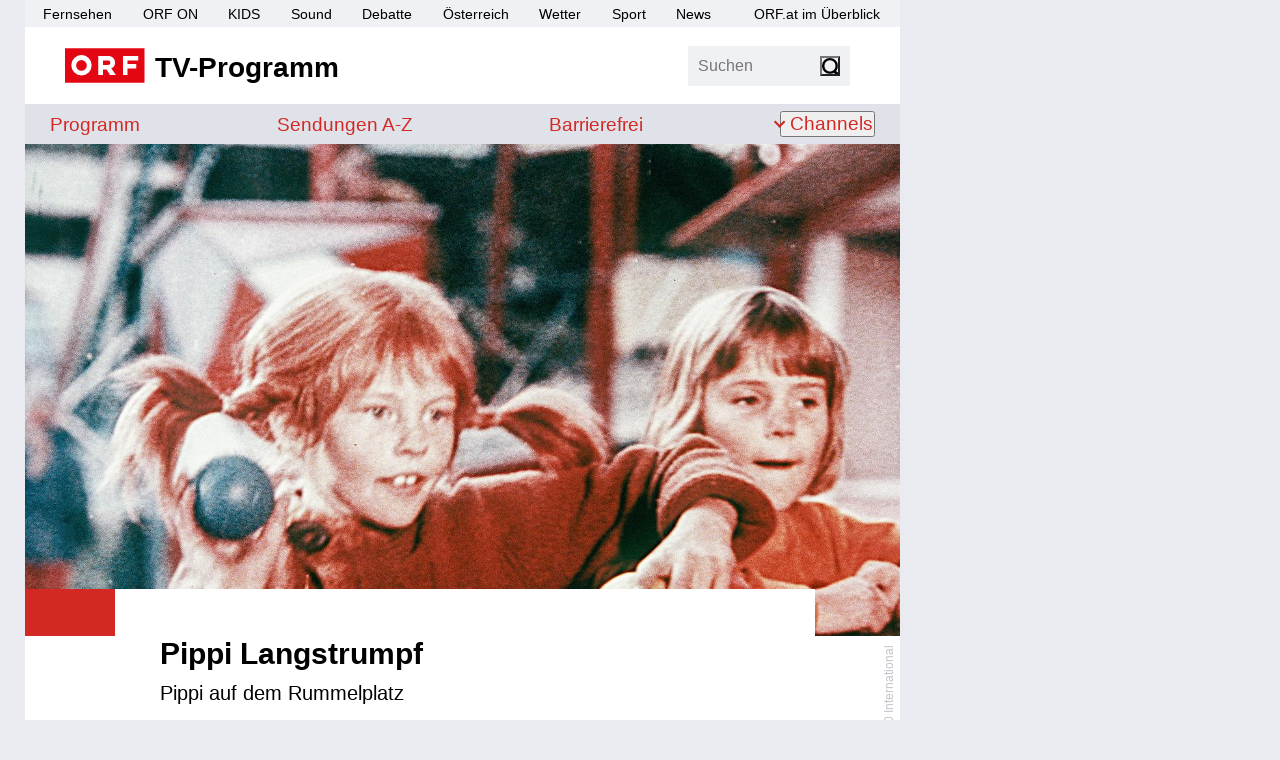

--- FILE ---
content_type: text/html;charset=UTF-8
request_url: https://tv.orf.at/program/orf3/pippilangs140.html
body_size: 20753
content:
<!DOCTYPE html >
<html lang="de" dir="ltr" class="theme-light">
<head>
<script>document.documentElement.classList.remove('theme-light')</script>
<script>
// Sollte eigentlich von Server gesetzt werden um FLIC zu vermeiden, ist hier nicht möglich
// https://css-tricks.com/a-complete-guide-to-dark-mode-on-the-web/#storing-preferences > Using Cookies with PHP
function getCookie(name) {
const re = new RegExp(name + "=([^;]+)");
const cookie = re.exec(document.cookie);
if (cookie != null) {
const value = cookie[1];
if (value != "null") {
return unescape(value);
}
}
return null;
}
const htmlElementClass = document.documentElement.classList;
const themeMode = getCookie('mode');
if (themeMode) {
htmlElementClass.add("theme-" + themeMode);
} else {
const preferredColorSchemeDark = window.matchMedia("(prefers-color-scheme: dark)").matches;
if (preferredColorSchemeDark) {
htmlElementClass.add("theme-dark");
} else {
htmlElementClass.add("theme-light");
}
}
</script>
<meta charset="utf-8"/>
<meta http-equiv="X-UA-Compatible" content="IE=edge"/>
<meta name="viewport" content="width=device-width, initial-scale=1">
<title>Pippi Langstrumpf: Pippi auf dem Rummelplatz - ORF 1 - tv.ORF.at</title>
<link rel="stylesheet" href="//orf.at/fonts/fonts-universal-compat.css" type="text/css"/>
<!-- builded:css -->
<link rel="stylesheet" type="text/css" href="/orf-epg/resources/css/main.min-20260114113243.css" />
<!-- endbuilded -->
<!-- builded:less -->
<link rel="stylesheet" type="text/css" href="/orf-epg/resources/css/main.less.min-20260114113243.css" />
<!-- endbuilded -->

<!-- builded:js -->
<script src="/orf-epg/resources/js/main.min-20260114113241.js"></script>
<!-- endbuilded -->

<script src="https://assets.orf.at/vue-storyserver/vue.min-2.6.11.js"></script>
<script defer src="https://assets.orf.at/vue-storyserver/share/js/app.js"></script>
<script type="module" src="//orf.at/oon/media/8.6/oonmedia.js"></script>
<script>
var settings = {
"sitemap": {
"url": "/resources/sitemap/sitemap-standard.json"
},
"breakpoint": {
"mobile": 320,
"tablet": 590,
"desktop": 1020
},
"responsive": true
};
</script>
<script type="application/json" id="broadcastTable">
[
]
</script>
<script>
function showMehrZumThemaTitle() {
document.querySelector(".broadcast-links h3").style.display = "block";
}
$(document).ready(function() {
// formatting duration into hours and minutes
let broadcastDuration = $(".broadcast-duration").data("duration");
if (broadcastDuration > 0) {
let duration = moment.utc(moment.duration(broadcastDuration, "seconds").asMilliseconds());
let hour = duration.format("H");
let minute = duration.format("m");
let formattedDuration = (hour > 0 ? hour + " Std. " : "") + minute + " Min.";
$(".broadcast-duration [aria-hidden]").text(formattedDuration);
$(".broadcast-duration").show();
$(".broadcast-duration .sr-only").text('Dauer: ' + formattedDuration);
}
// toggle function for broadcast-dates
$('.broadcast-dates.toggle').on("click", function() {
$(this).toggleClass('open').attr("aria-expanded", function (i, attr) {
return attr == 'true' ? 'false' : 'true'
});
$(this).find(".firstshow").attr("aria-hidden", function (i, attr) {
return attr == 'true' ? 'false' : 'true'
});
});
// set rerun Broadcast. Before TvThek.init
let bc = JSON.parse(document.getElementById('broadcastTable').textContent)
let pp = bc.reverse().find(item => (moment().isAfter(item.startTime) && item.firstRun == "true"))
let ppid = null;
if(pp != null && pp.hasOwnProperty("ppid")) {
ppid = pp.ppid
}
let tvthekVideos = document.querySelectorAll(".tvthek")
tvthekVideos.forEach(el => {
el.dataset.ppid = el.dataset.ppid ||  ppid;
});
window.TvThek.init('.tvthek');
});
</script>
<link rel="shortcut icon" type="image/png" href="/resources/assets/favicon.png">
<link rel="apple-touch-icon" href="/resources/assets/touch-icon-iphone.png"/>
<link rel="apple-touch-icon" sizes="76x76" href="/resources/assets/touch-icon-ipad.png"/>
<link rel="apple-touch-icon" sizes="120x120" href="/resources/assets/touch-icon-iphone-retina.png"/>
<link rel="apple-touch-icon" sizes="152x152" href="/resources/assets/touch-icon-ipad-retina.png"/>
<link rel='preload' href='https://data-d6e13c60e8.orf.at/iomm/latest/manager/base/es6/bundle.js' as='script' id='IOMmBundle' crossorigin>
<link rel='preload' href='https://data-d6e13c60e8.orf.at/iomm/latest/bootstrap/loader.js' as='script' crossorigin>
<meta property="og:locale" content="de_DE" />
<meta name="robots" content="NOODP, NOYDIR" />
<meta name="format-detection" content="telephone=no" />
<meta property="fb:admins" content="100000441983612" />
<meta property="og:site_name" content="tv.ORF.at" />
<link rel="canonical" href="https://tv.orf.at/program/orf1/pippilangs140.html" />
<meta property="og:url" content="https://tv.orf.at/program/orf1/pippilangs140.html" />
<meta property="og:title" content="Pippi Langstrumpf - tv.ORF.at">
<meta name="twitter:title" content="Pippi Langstrumpf - tv.ORF.at">
<meta name="twitter:card" content="summary_large_image">
<meta property="og:image" content="https://ibs.orf.at/tv/orf3?image=https%3A%2F%2Ftv.orf.at%2Fprogram%2Fkids%2Fpippilangs736%7E_v-social__share__2__1_-ea42f62737dfe7b3023c02d0d3e1d006dde54448.jpg" />
<meta property="twitter:image" content="https://ibs.orf.at/tv/orf3?image=https%3A%2F%2Ftv.orf.at%2Fprogram%2Fkids%2Fpippilangs736%7E_v-social__share__2__1_-ea42f62737dfe7b3023c02d0d3e1d006dde54448.jpg" />
<meta property="og:image:width" content="1200" />
<meta property="og:image:height" content="627" />
<meta property="og:image:type" content="image/jpeg" />
<meta name="description" content='tv.ORF.at: Pippi, Annika und Tommy gehen auf den Rummelplatz. Dort kann man herrliche Sachen machen: Mit Stoffb&auml;llen gegen Holzk&ouml;pfe und Blechpyramiden werfen, den Lukas hauen und Papierblumen schie&szlig;en. Man kann aber auch Karrussel fahren - so lange, bis einem schlecht wird. Hauptattraktion ist allerdings die Bude mit der Riesenschlange und dem starken Adolf. Er ist der st&auml;rkste Mann der Welt. Wer ihn besiegt, kann sich 100 Kronen verdienen. Das schafft nat&uuml;rlich keiner - au&szlig;er Pippi.' />
<meta property="og:description" content='tv.ORF.at: Pippi, Annika und Tommy gehen auf den Rummelplatz. Dort kann man herrliche Sachen machen: Mit Stoffb&auml;llen gegen Holzk&ouml;pfe und Blechpyramiden werfen, den Lukas hauen und Papierblumen schie&szlig;en. Man kann aber auch Karrussel fahren - so lange, bis einem schlecht wird. Hauptattraktion ist allerdings die Bude mit der Riesenschlange und dem starken Adolf. Er ist der st&auml;rkste Mann der Welt. Wer ihn besiegt, kann sich 100 Kronen verdienen. Das schafft nat&uuml;rlich keiner - au&szlig;er Pippi.'  />
<meta name="twitter:description" content='tv.ORF.at: Pippi, Annika und Tommy gehen auf den Rummelplatz. Dort kann man herrliche Sachen machen: Mit Stoffb&auml;llen gegen Holzk&ouml;pfe und Blechpyramiden werfen, den Lukas hauen und Papierblumen schie&szlig;en. Man kann aber auch Karrussel fahren - so lange, bis einem schlecht wird. Hauptattraktion ist allerdings die Bude mit der Riesenschlange und dem starken Adolf. Er ist der st&auml;rkste Mann der Welt. Wer ihn besiegt, kann sich 100 Kronen verdienen. Das schafft nat&uuml;rlich keiner - au&szlig;er Pippi.' />
<meta property="og:type" content="article" />
</head>
<body id="top" class="orfon-margin-responsive ">
<div id="skiplinks">
<a accesskey="1" href="#content">Zum Inhalt [AK+1]</a>
<a href="#subNav" accesskey="3">Zur tv.ORF.at-Navigation [AK+3]</a>
</div>
<div class="wrapper">
<header class="header">
<nav aria-label="ORF.at Navigation">
<ul id="ss-networkNavigation" class="network-navigation" tabindex="-1">
<li><a href="https://tv.orf.at/">Fernsehen</a></li>
<li><a href="https://on.orf.at/">ORF ON</a></li>
<li><a href="https://kids.orf.at/">KIDS</a></li>
<li><a href="https://sound.orf.at/">Sound</a></li>
<li><a href="https://debatte.orf.at/">Debatte</a></li>
<li><a href="https://oesterreich.orf.at/">&Ouml;sterreich</a></li>
<li><a href="https://wetter.orf.at/">Wetter</a></li>
<li><a href="https://sport.orf.at/">Sport</a></li>
<li><a href="https://orf.at/" lang="en">News</a></li>
<li id="sitemap-menu" class="network-navigation-sitemap">
<a href="https://orf.at/uebersicht" id="sitemap-button" role="button" aria-haspopup="true">ORF.at im &Uuml;berblick</a>
<div id="sitemap" class="network-navigation-sitemap-content"></div>
</li>
</ul>
</nav>
<div class="top-area-wrapper">
<div class="logo-area">
<a href="/index.html" title="tv.ORF.at" aria-label="ORF TV-Programm">
<img class="orf-brick" src="/resources/assets/orf-brick.svg" alt="ORF-Logo">
<div class="logo-text">TV-Programm</div>
</a>
</div>
<div class="flag-area">
<div class="box search">
<form action="/suche104.jsp" method="get" role="search">
<label>
<input class="search-input" type="search" name="qterm" placeholder="Suchen" autocapitalize="off">
<input type="hidden" name="frontSearch" value="true" >
</label>
<button class="search-button" type="submit"><span class="sr-only">Suchen</span></button>
</form>
</div>
<div class="vue-settings-toggle" data-format="button"></div>
</div>
<nav class="drawer-navigation">
<button class="drawer-button" aria-expanded="false" aria-controls="drawer-wrapper">
<span class="sr-only">Navigation</span>
<span class="drawer-button-image"></span>
</button>
<div class="drawer-wrapper" id="drawer-wrapper" aria-hidden="true">
<div class="drawer-content">
<ul class="drawer-network-navigation">
<li class="tv-program has-children visible">
<a href="https://tv.orf.at">TV-Programm</a>
<ul class="site-navigation" tabindex="-1">
<li class="">
<a href="/program/index.html">Programm</a>
</li>
<li class=""><a href="/sendungssites/index.html">
<span class="sr-only">Sendungen von A bis Z</span>
<span aria-hidden="true">Sendungen A-Z</span>
</a></li>
<li class=""><a href="/barrierefrei/index.html">
<span class="sr-only">Barrierefrei</span>
<span aria-hidden="true">Barrierefrei</span>
</a></li>
<li class="theme-settings"><a class="vue-settings-toggle" data-format="menu">Einstellungen</a></li>
<li class="search-item ">
<a href="/suche104.html">Suche</a>
</li>
<li class="has-children ">
<button aria-expanded="false">Channels</button>
<ul class="site-nav-level2" aria-label="submenu">
<li class=""><a href="/orf1/index.html">ORF 1</a></li>
<li class=""><a href="/orf2/index.html">ORF 2</a></li>
<li class=""><a href="/orf3/index.html">ORF III</a></li>
<li class=""><a href="/orfs/index.html">ORF Sport+</a></li>
<li class=""><a href="/kids/index.html">ORF KIDS</a></li>
</ul>
</li>
</ul>
</li>
<li><a href="https://orf.at/">News</a></li>
<li><a href="https://sport.orf.at/">Sport</a></li>
<li><a href="https://wetter.orf.at/">Wetter</a></li>
<li><a href="https://oesterreich.orf.at/">&Ouml;sterreich</a></li>
<li><a href="https://debatte.orf.at">Debatte</a></li>
<li><a href="https://sound.orf.at">Sound</a></li>
<li><a href="https://on.orf.at/">ORF ON</a></li>
<li><a href="https://kids.orf.at/">ORF KIDS</a></li>
<li><a href="https://orf.at/uebersicht/">Alle ORF Angebote</a></li>
</ul>
</div>
</div>
</nav>
</div>
<div class="vue-settings" data-selector="html"></div>
<div class="site-navigation-wrapper">
<nav aria-label="tv.ORF.at Navigation" id="subNav">
<ul class="site-navigation" tabindex="-1">
<li class="">
<a href="/program/index.html">Programm</a>
</li>
<li class=""><a href="/sendungssites/index.html">
<span class="sr-only">Sendungen von A bis Z</span>
<span aria-hidden="true">Sendungen A-Z</span>
</a></li>
<li class=""><a href="/barrierefrei/index.html">
<span class="sr-only">Barrierefrei</span>
<span aria-hidden="true">Barrierefrei</span>
</a></li>
<li class="theme-settings"><a class="vue-settings-toggle" data-format="menu">Einstellungen</a></li>
<li class="search-item ">
<a href="/suche104.html">Suche</a>
</li>
<li class="has-children ">
<button aria-expanded="false">Channels</button>
<ul class="site-nav-level2" aria-label="submenu">
<li class=""><a href="/orf1/index.html">ORF 1</a></li>
<li class=""><a href="/orf2/index.html">ORF 2</a></li>
<li class=""><a href="/orf3/index.html">ORF III</a></li>
<li class=""><a href="/orfs/index.html">ORF Sport+</a></li>
<li class=""><a href="/kids/index.html">ORF KIDS</a></li>
</ul>
</li>
</ul>
</nav>
</div>
</header>
<div class="drawer-dimmer"></div>
<main id="content">
<div class="document-wrapper type-broadcast opener-exists" role="article" tabindex="-1">
<!-- #FIXME TVKA-526 -->
<div class="broadcast-asset opener">
<figure class="image opener"><img  src="/program/kids/pippilangs736~_v-epg__large__16__9_-5412e775eb65789c908def5fa9fdf24a7b895a8f.jpg" loading="lazy" alt="Pippi Langstrumpf" title="&copy; ORF/Studio 100 International" /><footer class="credit" aria-hidden="true">
<span class="copyright" title="ORF/Studio 100 International">ORF/Studio 100 International</span>
</footer><figcaption class="caption">Im Bild (v.li.): Inger Nilsson (Pippi Langstrumpf), Maria Persson (Annika).</figcaption></figure>
</div>
<div class="shunter">
<div class="document-lead">
<h1 class="broadcast-series-title" translate="no">Pippi Langstrumpf</h1>
<h2 class="broadcast-episode-title">Pippi auf dem Rummelplatz</h2>
<div class="meta-data">
<div class="broadcast-data">
<div class="tvthek" data-ppid="87493a62-6324-43f8-8065-45e8aa866e43" data-type="link" data-live-link-text="Zum Livestream auf ORF ON"></div>
<div class="broadcast-data-wrapper orfontooltip" style="display: none" data-startTime="">
</div>
<div class="broadcast-data-wrapper">
<div class="broadcast-duration" data-duration="1600"><span class="sr-only"></span><div aria-hidden="true"></div></div>
<span class="sr-only">Produktionsjahr: 1970</span><div aria-hidden="true">&nbsp;1970</div>
</div>
<div class="broadcast-data-wrapper">
<a href="/suche104~_txtSubtitle-on_-4f837c1d195e1eaebda09069e212f1356be2c626.html?txtSubtitle=on">
<svg class="meta-ut" xmlns="http://www.w3.org/2000/svg" width="30" height="25" viewBox="0 0 30 25" role="img" aria-labelledby="ut">
<title id="ut">mit Teletext Untertitel</title>
<g id="UT" transform="translate(-124 -316)">
<path  class="iconframe" id="RahmenUT" d="M3,2A1,1,0,0,0,2,3V22a1,1,0,0,0,1,1H27a1,1,0,0,0,1-1V3a1,1,0,0,0-1-1H3M3,0H27a3,3,0,0,1,3,3V22a3,3,0,0,1-3,3H3a3,3,0,0,1-3-3V3A3,3,0,0,1,3,0Z" transform="translate(124 316)"/>
<path id="UT-2" data-name="UT" d="M-.784-3.424A3.633,3.633,0,0,1-1.68-.7,3.47,3.47,0,0,1-4.192.16,4.361,4.361,0,0,1-5.608-.056,2.747,2.747,0,0,1-6.68-.712a2.945,2.945,0,0,1-.68-1.112,4.767,4.767,0,0,1-.24-1.6V-11.36h1.856v7.936a2.357,2.357,0,0,0,.376,1.5,1.437,1.437,0,0,0,1.176.456,1.437,1.437,0,0,0,1.176-.456,2.357,2.357,0,0,0,.376-1.5V-11.36H-.784ZM8.16-9.7H5.376V0H3.52V-9.7H.736V-11.36H8.16Z" transform="translate(139 334)"/>
</g>
</svg>
</a>
</div>
<div class="broadcast-dates ">
</div>
<a class="broadcast-category" href="/suche104~_category-Serie_-98a5a1872972fa7512cb71b7e0e5eaab5f6bf32e.html?categories=Serie" aria-label="Kategorie: Serie">Serie</a>
<a class="broadcast-category" href="/suche104~_category-Kinderprogramm_-8aac2b380c99c3c46b8a06ec03f50095417572cb.html?categories=Kinderprogramm" aria-label="Kategorie: Kinderprogramm">Kinderprogramm</a>
<a class="broadcast-category" href="/suche104~_category-Volksschulalter_-c5aebfa8c7a097a9b37e6e477123a99aa4448a67.html?categories=Volksschulalter" aria-label="Kategorie: Volksschulalter">Volksschulalter</a>
</div>
</div>
<div class="vue-oon-share-widget"
data-theme='{"tint-dark": "#e0373d", "tint-light": "#e30613", "background-dark": "#292929", "background-light": "#f0f1f4", "background-light-open": "#ffffff", "background-dark-open": "#151515"}'
></div>
</div>
<div class="mobile-banner">
<div class="mobile-banner-title">
<span>Werbung</span>
<img class="mobile-banner-close" src="data:image/svg+xml;charset=utf-8,%3Csvg%20xmlns%3D%22http%3A%2F%2Fwww.w3.org%2F2000%2Fsvg%22%20viewBox%3D%220%200%20200%20200%22%3E%3Cpath%20fill%3D%22%23FFF%22%20stroke%3D%22%23000%22%20stroke-width%3D%226%22%20stroke-miterlimit%3D%2210%22%20d%3D%22M134.7%20174.7h-70c-22%200-40-18-40-40v-70c0-22%2018-40%2040-40h70c22%200%2040%2018%2040%2040v70c0%2022-18%2040-40%2040z%22%2F%3E%3Cpath%20fill%3D%22none%22%20stroke%3D%22%23000%22%20stroke-width%3D%226%22%20stroke-miterlimit%3D%2210%22%20d%3D%22M59%20139.7l81.3-81.4M58.7%2059l81.8%2081.8%22%2F%3E%3C%2Fsvg%3E" alt="Werbung schließen">
</div>
<div id="mobile-banner-target"></div>
</div>
<div class="document-content">
<p class="broadcast-programtext">Pippi, Annika und Tommy gehen auf den Rummelplatz. Dort kann man herrliche Sachen machen: Mit Stoffbällen gegen Holzköpfe und Blechpyramiden werfen, den Lukas hauen und Papierblumen schießen. Man kann aber auch Karrussel fahren - so lange, bis einem schlecht wird. Hauptattraktion ist allerdings die Bude mit der Riesenschlange und dem starken Adolf. Er ist der stärkste Mann der Welt. Wer ihn besiegt, kann sich 100 Kronen verdienen. Das schafft natürlich keiner - außer Pippi.</p>
<div class="broadcast-staff">
</div>
<div class="broadcast-links">
<h3 style="display:none">Mehr zur Sendung:</h3>

<div class="tvthek" data-ppid="87493a62-6324-43f8-8065-45e8aa866e43" data-type="linkSendeprofil" data-callback="showMehrZumThemaTitle"></div>
</div>
</div>
<div class="document-footer">
<div class="broadcast-metadata-icons">
</div>
</div>
</div>
</div>
</main>
<footer class="page-footer" id="page-footer">
<div class="back-to-front" hidden>
<a href="/index.html">Zur&uuml;ck zur Startseite</a>
</div>
<ul class="footer-network">
<li><a href="https://orf.at/" lang="en">News</a></li>
<li><a href="https://sport.orf.at/">Sport</a></li>
<li><a href="https://wetter.orf.at/">Wetter</a></li>
<li><a href="https://oesterreich.orf.at/">&Ouml;sterreich</a></li>
<li><a href="https://debatte.orf.at/">Debatte</a></li>
<li><a href="https://sound.orf.at/">Sound</a></li>
<li><a href="https://on.orf.at/">ORF ON</a></li>
<li><a href="https://kids.orf.at/">ORF KIDS</a></li>
<li class="tv-program has-children visible">
<a href="https://tv.orf.at">TV-Programm</a>
<ul class="site-navigation" tabindex="-1">
<li class="">
<a href="/program/index.html">Programm</a>
</li>
<li class=""><a href="/sendungssites/index.html">
<span class="sr-only">Sendungen von A bis Z</span>
<span aria-hidden="true">Sendungen A-Z</span>
</a></li>
<li class=""><a href="/barrierefrei/index.html">
<span class="sr-only">Barrierefrei</span>
<span aria-hidden="true">Barrierefrei</span>
</a></li>
<li class="theme-settings"><a class="vue-settings-toggle" data-format="menu">Einstellungen</a></li>
<li class="search-item ">
<a href="/suche104.html">Suche</a>
</li>
<li class="has-children ">
<button aria-expanded="false">Channels</button>
<ul class="site-nav-level2" aria-label="submenu">
<li class=""><a href="/orf1/index.html">ORF 1</a></li>
<li class=""><a href="/orf2/index.html">ORF 2</a></li>
<li class=""><a href="/orf3/index.html">ORF III</a></li>
<li class=""><a href="/orfs/index.html">ORF Sport+</a></li>
<li class=""><a href="/kids/index.html">ORF KIDS</a></li>
</ul>
</li>
</ul>
</li>
<li><a href="https://orf.at/uebersicht/">Alle ORF-Angebote</a></li>
</ul>
<ul class="footer-service">
<li><a href="https://der.orf.at/kontakt">Kontakt</a></li>
<li><a href="https://orf.at/stories/datenschutz">Datenschutzerklärung</a></li>
<li><a href="#" id="show-didomi">Datenschutzeinstellungen</a></li>
<li><a href="https://orf.at/stories/impressum/">Offenlegung</a></li>
<li><a href="https://zukunft.orf.at/show_content2.php?s2id=183">Bekanntgabe laut ORF-G</a></li>
<li><a href="https://publikumsrat.orf.at/">Publikumsrat</a></li>
<li><img class="orf-brick" src="/resources/assets/orf-brick.svg" alt="ORF-Logo"></li>
</ul>
</footer>
</div>
<script>
var oewa_category = "Service/ProgrammeUndLokalfuehrer/TVprogramme";
var oewa_path = "/v2tv/program/orf3";
var oewa_unique = "serie/pippilangs/broadcast";
var oewa_data = {
"cn": "at",
"st": "at_w_atorf",
"sv": "in",
"ps": "lin",
"sc":"yes"
};
oewa_data.cp = oewa_category + oewa_path;
if (oewa_unique) {
oewa_data.cp += "/" + oewa_unique;
}
if(document.querySelector('body.webview')) {
// Check if mode is Android or iOS app or desktop
if (typeof orfonapp !== 'undefined' && typeof orfonapp.triggerOEWA === 'function') {
orfonapp.triggerOEWA(oewa_data.cp);
} else if (navigator.vendor === "Apple Computer, Inc." && navigator.userAgent.indexOf("afari") === -1 && navigator.platform.indexOf("iP") === 0) {
$("iframe.triggerOEWAiframe").remove();
// Pseudo URL request
$("<iframe />")
.addClass("triggerOEWAiframe")
.attr("src", "at.orf.ios://oewa/" + oewa_data.cp)
.attr({"width": "0", "height": "0"})
.css("border", "0 none")
.appendTo(document.body);
}
} else {
if (window.oewa_consentless_init) {
window.oewa_consentless_init(oewa_data);
}
}
</script>
<!-- Banner disabled for Kinderprogramm -->
<script defer src="https://assets.orf.at/vue-storyserver/settings/js/app.js"></script>
<script type="module" src="//pipe.orf.at/globus-2025/code/index.js"></script>
</body>
</html>
